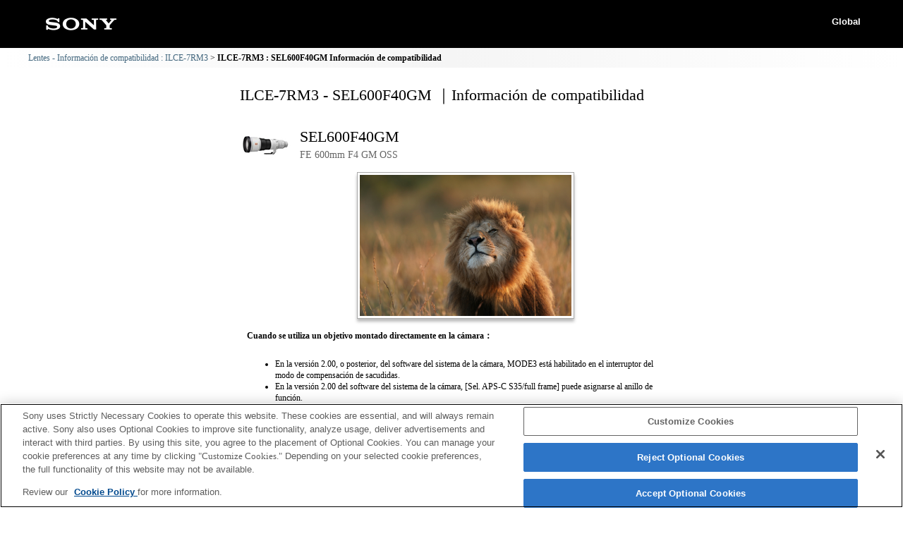

--- FILE ---
content_type: text/html; charset=UTF-8
request_url: https://support.d-imaging.sony.co.jp/www/cscs/lens_body/detail.php?prdct_name=ILCE-7RM3&rel_prdct_name=SEL600F40GM&lang=es&area=gb
body_size: 5463
content:

<!doctype html>
<html lang="es">
<head>
<meta charset="UTF-8">
<meta name="viewport" content="width=device-width,initial-scale=1">
<meta name="keywords" content="Sony, Support, DSLR, ILCE-7RM3, SEL600F40GM, Información de compatibilidad, Lentes, Cámara digital con lentes intercambiables α">
<meta name="description" content="Puede comprobar qué objetivos son compatibles con las cámaras digitales α de lentes intercambiables de Sony.">
<meta http-equiv="X-UA-Compatible" content="IE=edge">
<meta http-equiv="cache-control" content="no-cache">
<title>ILCE-7RM3 - SEL600F40GM ｜Información de compatibilidad</title>
<!-- d-imaging.sony.co.jp に対する OneTrust Cookie 同意通知の始点 -->
<script type="text/javascript" src="https://cdn.cookielaw.org/consent/d5d0bcbd-5cc7-4b43-b8eb-7dc234591e6d/OtAutoBlock.js" ></script>
<script src="https://cdn.cookielaw.org/consent/d5d0bcbd-5cc7-4b43-b8eb-7dc234591e6d/otSDKStub.js"  type="text/javascript" charset="UTF-8" data-domain-script="d5d0bcbd-5cc7-4b43-b8eb-7dc234591e6d" ></script>
<script type="text/javascript">
function OptanonWrapper() { }
</script>
<!-- d-imaging.sony.co.jp に対する OneTrust Cookie 同意通知の終点 -->
<link rel="stylesheet" media="all" type="text/css" href="./css/common.css">
<link rel="stylesheet" media="all" type="text/css" href="./css/base.css">
<link rel="stylesheet" media="all" type="text/css" href="./css/tile.css">
<link rel="stylesheet" media="all" type="text/css" href="./css/detail.css">
<link rel="shortcut icon" href="./image/icn_favicon.ico">
<link rel="stylesheet" media="all" type="text/css" href="../common/css/lens_selector.css">
<link rel="stylesheet" media="all" type="text/css" href="css/list.css">
<style>
body{
	font-size: 75%;
	line-height: 1.4;
	}
</style>


<script src="https://assets.adobedtm.com/fd726ea3e9a7/d5e7f957a30f/launch-757c9e128c6b.min.js" async></script>
<script src="/share/js/jquery.min.js" type="text/javascript"></script>
<script src="js/detail.js"></script>

<script>
$("document").ready(function(){
	mount_adapter_act();
});
</script>



</head>

<body class="no-js detail_body">
<div class='cover'></div>
<!-- begin header -->

<header>
	<div id="tmpl_header_wrapper">
		<div id="tmpl_header">
			<h1 id="tmpl_SonyLogo"> <img alt="SONY" src="./image/h1_sonylogo_x2.gif"> </h1>
			<div id="tmpl_siteLogo">Global</div>
		</div>
	</div>
</header>

<!-- begin breadcrumbs -->
<nav class="breadcrumbs" aria-label="breadcrumb">
	<ol class="breadcrumbs-inner">
		<li><a href="./?area=gb&lang=es&mdl=ILCE-7RM3">Lentes - Información de compatibilidad : ILCE-7RM3</a></li>
        <li>ILCE-7RM3 : SEL600F40GM Información de compatibilidad</li>
	</ol>
</nav>
<!-- end breadcrumbs -->


<main id="main">
<h1 class="ttl">
ILCE-7RM3 - SEL600F40GM ｜Información de compatibilidad</h1>
<!-- end header -->

<div id="loading_cnt">
<div class='detail_product_image'> <img class='detail_product' src='../common/product_image/small/SEL600F40GM.jpg' alt=''> </div><div class='detail_top'><p class='detail_title'>SEL600F40GM</p><div class='detail_sub_title'>FE 600mm F4 GM OSS</div></div><button class='detail_close'><img src='./image/close.png' alt='close'></button><div class='detail_sample_photo'><a href='../lens_select/img/sample/SEL600F40GM_01.jpg' target='sample_photo'><img class='detail_sample_photo' src='../lens_select/img/sample/SEL600F40GM_01.jpg' alt='sample: SEL600F40GM'></a></div><div class='detail_product_notes'><p><strong>Cuando se utiliza un objetivo montado directamente en la cámara：</strong></p><ul><li>En la versión 2.00, o posterior, del software del sistema de la cámara, MODE3 está habilitado en el interruptor del modo de compensación de sacudidas.</li><li>En la versión 2.00 del software del sistema de la cámara, [Sel. APS-C S35/full frame] puede asignarse al anillo de función.</li><li>[Manejo abertura AF] (imagen fija) en el menú puede utilizarse en el software del sistema de cámara de la ver. 2.00 o posterior.</li></ul></div><div class='detail_product_notes_adp'><p><strong>Cuando se utiliza un conversor teleobjetivo：</strong></p>
<ul class="tab_menu"><li><a href='#notes_adp_0' class='tab' data-serial='0' id='notes_tab_0'>SEL14TC<br><img class='img_adapter' src='../common/product_image/small/SEL14TC.png' alt='SEL14TC'></a></li><li><a href='#notes_adp_1' class='tab' data-serial='1' id='notes_tab_1'>SEL20TC<br><img class='img_adapter' src='../common/product_image/small/SEL20TC.png' alt='SEL20TC'></a></li></ul><div class="adapter" data-serial="0" id="notes_adp_0"><h3 class="adapter_title">SEL14TC</h3><ul><li class='full_compati'><img src='./image/full_comp.png' alt=''>Totalmente compatible</li></ul></div><div class="adapter" data-serial="1" id="notes_adp_1"><h3 class="adapter_title">SEL20TC</h3><ul><li class='full_compati'><img src='./image/full_comp.png' alt=''>Totalmente compatible</li></ul></div></div><div class='detail_link'></div></div>
</main>
<!-- begin footer -->
<footer>
	<div id="tmpl_footer_wrapper">
		<div class="tmpl_font_normal" id="tmpl_footer" style="visibility:">
			<nav>
				<ul>
										<li id="tmpl_termsOfUse"> <a href="http://www.sony.net/copyright/" target="_blank">Terms of Use</a> </li>
					<li id="tmpl_about"> <a href="http://www.sony.net/SonyInfo/SupportAll/" target="_blank">Contact Us</a> </li>
									</ul>
				<div id="tmpl_copyright">Copyright 2026 Sony Corporation</div>
			</nav>
		</div>
	</div>
</footer>
<!-- end footer -->






</body>
</html>
